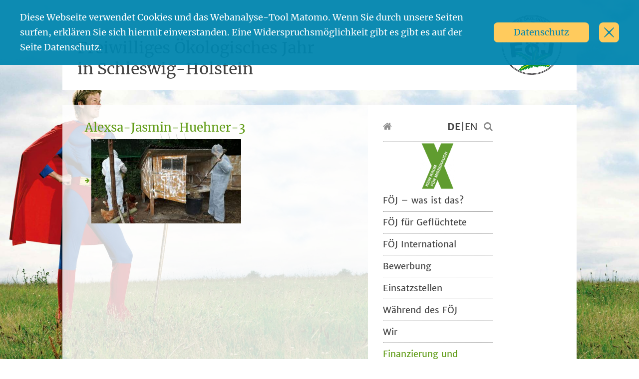

--- FILE ---
content_type: text/html; charset=UTF-8
request_url: https://oeko-jahr.de/2016/herzlich-willkomen-neuer-jahrgang/alexsa-jasmin-huehner-3/
body_size: 11074
content:
<!DOCTYPE html>
<html lang="de-DE">
<head>
	<meta charset="UTF-8">
	<meta http-equiv="X-UA-Compatible" content="IE=edge">
	<meta name="viewport" content="width=device-width, initial-scale=1, shrink-to-fit=no">
	<meta name="mobile-web-app-capable" content="yes">
	<meta name="apple-mobile-web-app-capable" content="yes">
	<meta name="apple-mobile-web-app-title" content="Freiwilliges Ökologisches Jahr in Schleswig-Holstein - ">
	<link rel="profile" href="http://gmpg.org/xfn/11">
	<link rel="pingback" href="https://oeko-jahr.de/xmlrpc.php">
	<meta name='robots' content='index, follow, max-image-preview:large, max-snippet:-1, max-video-preview:-1' />
	<style>img:is([sizes="auto" i], [sizes^="auto," i]) { contain-intrinsic-size: 3000px 1500px }</style>
	
	<!-- This site is optimized with the Yoast SEO plugin v24.6 - https://yoast.com/wordpress/plugins/seo/ -->
	<title>Alexsa-Jasmin-Huehner-3 - Freiwilliges Ökologisches Jahr in Schleswig-Holstein</title>
	<link rel="canonical" href="https://oeko-jahr.de/wp-content/uploads/2016/08/Alexsa-Jasmin-Huehner-3.jpg" />
	<meta property="og:locale" content="de_DE" />
	<meta property="og:type" content="article" />
	<meta property="og:title" content="Alexsa-Jasmin-Huehner-3 - Freiwilliges Ökologisches Jahr in Schleswig-Holstein" />
	<meta property="og:description" content="Alexa und Jasmin bei der Bekämpfung der Milben im Hühnerstall [...]Weiterlesen..." />
	<meta property="og:url" content="https://oeko-jahr.de/wp-content/uploads/2016/08/Alexsa-Jasmin-Huehner-3.jpg" />
	<meta property="og:site_name" content="Freiwilliges Ökologisches Jahr in Schleswig-Holstein" />
	<meta property="article:publisher" content="https://www.facebook.com/okologischefreiwilligendienste.koppelsberg" />
	<meta property="article:modified_time" content="2016-08-23T08:40:08+00:00" />
	<meta property="og:image" content="https://oeko-jahr.de/2016/herzlich-willkomen-neuer-jahrgang/alexsa-jasmin-huehner-3" />
	<meta property="og:image:width" content="800" />
	<meta property="og:image:height" content="450" />
	<meta property="og:image:type" content="image/jpeg" />
	<meta name="twitter:card" content="summary_large_image" />
	<meta name="twitter:site" content="@FOEJSH" />
	<script type="application/ld+json" class="yoast-schema-graph">{"@context":"https://schema.org","@graph":[{"@type":"WebPage","@id":"https://oeko-jahr.de/wp-content/uploads/2016/08/Alexsa-Jasmin-Huehner-3.jpg","url":"https://oeko-jahr.de/wp-content/uploads/2016/08/Alexsa-Jasmin-Huehner-3.jpg","name":"Alexsa-Jasmin-Huehner-3 - Freiwilliges Ökologisches Jahr in Schleswig-Holstein","isPartOf":{"@id":"https://oeko-jahr.de/#website"},"primaryImageOfPage":{"@id":"https://oeko-jahr.de/wp-content/uploads/2016/08/Alexsa-Jasmin-Huehner-3.jpg#primaryimage"},"image":{"@id":"https://oeko-jahr.de/wp-content/uploads/2016/08/Alexsa-Jasmin-Huehner-3.jpg#primaryimage"},"thumbnailUrl":"https://oeko-jahr.de/wp-content/uploads/2016/08/Alexsa-Jasmin-Huehner-3.jpg","datePublished":"2016-08-23T08:38:51+00:00","dateModified":"2016-08-23T08:40:08+00:00","breadcrumb":{"@id":"https://oeko-jahr.de/wp-content/uploads/2016/08/Alexsa-Jasmin-Huehner-3.jpg#breadcrumb"},"inLanguage":"de","potentialAction":[{"@type":"ReadAction","target":["https://oeko-jahr.de/wp-content/uploads/2016/08/Alexsa-Jasmin-Huehner-3.jpg"]}]},{"@type":"ImageObject","inLanguage":"de","@id":"https://oeko-jahr.de/wp-content/uploads/2016/08/Alexsa-Jasmin-Huehner-3.jpg#primaryimage","url":"https://oeko-jahr.de/wp-content/uploads/2016/08/Alexsa-Jasmin-Huehner-3.jpg","contentUrl":"https://oeko-jahr.de/wp-content/uploads/2016/08/Alexsa-Jasmin-Huehner-3.jpg","width":800,"height":450,"caption":"Alexa und Jasmin bei der Bekämpfung der Milben im Hühnerstall"},{"@type":"BreadcrumbList","@id":"https://oeko-jahr.de/wp-content/uploads/2016/08/Alexsa-Jasmin-Huehner-3.jpg#breadcrumb","itemListElement":[{"@type":"ListItem","position":1,"name":"Home","item":"https://oeko-jahr.de/"},{"@type":"ListItem","position":2,"name":"Herzlich Willkomen! Der neue FÖJ-Jahrgang hat am 1. August angefangen","item":"https://oeko-jahr.de/2016/herzlich-willkomen-neuer-jahrgang/"},{"@type":"ListItem","position":3,"name":"Alexsa-Jasmin-Huehner-3"}]},{"@type":"WebSite","@id":"https://oeko-jahr.de/#website","url":"https://oeko-jahr.de/","name":"Freiwilliges Ökologisches Jahr in Schleswig-Holstein","description":"","publisher":{"@id":"https://oeko-jahr.de/#organization"},"potentialAction":[{"@type":"SearchAction","target":{"@type":"EntryPoint","urlTemplate":"https://oeko-jahr.de/?s={search_term_string}"},"query-input":{"@type":"PropertyValueSpecification","valueRequired":true,"valueName":"search_term_string"}}],"inLanguage":"de"},{"@type":"Organization","@id":"https://oeko-jahr.de/#organization","name":"Ökologische Freiwilligendienste Koppelsberg","url":"https://oeko-jahr.de/","logo":{"@type":"ImageObject","inLanguage":"de","@id":"https://oeko-jahr.de/#/schema/logo/image/","url":"https://oeko-jahr.de/wp-content/uploads/2020/06/2020_JPN_OFK_rgb_500px.jpg","contentUrl":"https://oeko-jahr.de/wp-content/uploads/2020/06/2020_JPN_OFK_rgb_500px.jpg","width":500,"height":225,"caption":"Ökologische Freiwilligendienste Koppelsberg"},"image":{"@id":"https://oeko-jahr.de/#/schema/logo/image/"},"sameAs":["https://www.facebook.com/okologischefreiwilligendienste.koppelsberg","https://x.com/FOEJSH","https://www.youtube.com/channel/UCRngpU4vAC0I65KYqv4JnOA","https://www.instagram.com/oefd.koppelsberg"]}]}</script>
	<!-- / Yoast SEO plugin. -->


<link rel='dns-prefetch' href='//oeko-jahr.de' />
<link rel="alternate" type="application/rss+xml" title="Freiwilliges Ökologisches Jahr in Schleswig-Holstein &raquo; Feed" href="https://oeko-jahr.de/feed/" />
<link rel="alternate" type="application/rss+xml" title="Freiwilliges Ökologisches Jahr in Schleswig-Holstein &raquo; Kommentar-Feed" href="https://oeko-jahr.de/comments/feed/" />
<link rel="alternate" type="text/calendar" title="Freiwilliges Ökologisches Jahr in Schleswig-Holstein &raquo; iCal Feed" href="https://oeko-jahr.de/25-jahre-foej/?ical=1" />
<script type="text/javascript">
/* <![CDATA[ */
window._wpemojiSettings = {"baseUrl":"https:\/\/s.w.org\/images\/core\/emoji\/15.0.3\/72x72\/","ext":".png","svgUrl":"https:\/\/s.w.org\/images\/core\/emoji\/15.0.3\/svg\/","svgExt":".svg","source":{"concatemoji":"https:\/\/oeko-jahr.de\/wp-includes\/js\/wp-emoji-release.min.js?ver=6.7.2"}};
/*! This file is auto-generated */
!function(i,n){var o,s,e;function c(e){try{var t={supportTests:e,timestamp:(new Date).valueOf()};sessionStorage.setItem(o,JSON.stringify(t))}catch(e){}}function p(e,t,n){e.clearRect(0,0,e.canvas.width,e.canvas.height),e.fillText(t,0,0);var t=new Uint32Array(e.getImageData(0,0,e.canvas.width,e.canvas.height).data),r=(e.clearRect(0,0,e.canvas.width,e.canvas.height),e.fillText(n,0,0),new Uint32Array(e.getImageData(0,0,e.canvas.width,e.canvas.height).data));return t.every(function(e,t){return e===r[t]})}function u(e,t,n){switch(t){case"flag":return n(e,"\ud83c\udff3\ufe0f\u200d\u26a7\ufe0f","\ud83c\udff3\ufe0f\u200b\u26a7\ufe0f")?!1:!n(e,"\ud83c\uddfa\ud83c\uddf3","\ud83c\uddfa\u200b\ud83c\uddf3")&&!n(e,"\ud83c\udff4\udb40\udc67\udb40\udc62\udb40\udc65\udb40\udc6e\udb40\udc67\udb40\udc7f","\ud83c\udff4\u200b\udb40\udc67\u200b\udb40\udc62\u200b\udb40\udc65\u200b\udb40\udc6e\u200b\udb40\udc67\u200b\udb40\udc7f");case"emoji":return!n(e,"\ud83d\udc26\u200d\u2b1b","\ud83d\udc26\u200b\u2b1b")}return!1}function f(e,t,n){var r="undefined"!=typeof WorkerGlobalScope&&self instanceof WorkerGlobalScope?new OffscreenCanvas(300,150):i.createElement("canvas"),a=r.getContext("2d",{willReadFrequently:!0}),o=(a.textBaseline="top",a.font="600 32px Arial",{});return e.forEach(function(e){o[e]=t(a,e,n)}),o}function t(e){var t=i.createElement("script");t.src=e,t.defer=!0,i.head.appendChild(t)}"undefined"!=typeof Promise&&(o="wpEmojiSettingsSupports",s=["flag","emoji"],n.supports={everything:!0,everythingExceptFlag:!0},e=new Promise(function(e){i.addEventListener("DOMContentLoaded",e,{once:!0})}),new Promise(function(t){var n=function(){try{var e=JSON.parse(sessionStorage.getItem(o));if("object"==typeof e&&"number"==typeof e.timestamp&&(new Date).valueOf()<e.timestamp+604800&&"object"==typeof e.supportTests)return e.supportTests}catch(e){}return null}();if(!n){if("undefined"!=typeof Worker&&"undefined"!=typeof OffscreenCanvas&&"undefined"!=typeof URL&&URL.createObjectURL&&"undefined"!=typeof Blob)try{var e="postMessage("+f.toString()+"("+[JSON.stringify(s),u.toString(),p.toString()].join(",")+"));",r=new Blob([e],{type:"text/javascript"}),a=new Worker(URL.createObjectURL(r),{name:"wpTestEmojiSupports"});return void(a.onmessage=function(e){c(n=e.data),a.terminate(),t(n)})}catch(e){}c(n=f(s,u,p))}t(n)}).then(function(e){for(var t in e)n.supports[t]=e[t],n.supports.everything=n.supports.everything&&n.supports[t],"flag"!==t&&(n.supports.everythingExceptFlag=n.supports.everythingExceptFlag&&n.supports[t]);n.supports.everythingExceptFlag=n.supports.everythingExceptFlag&&!n.supports.flag,n.DOMReady=!1,n.readyCallback=function(){n.DOMReady=!0}}).then(function(){return e}).then(function(){var e;n.supports.everything||(n.readyCallback(),(e=n.source||{}).concatemoji?t(e.concatemoji):e.wpemoji&&e.twemoji&&(t(e.twemoji),t(e.wpemoji)))}))}((window,document),window._wpemojiSettings);
/* ]]> */
</script>
<style id='wp-emoji-styles-inline-css' type='text/css'>

	img.wp-smiley, img.emoji {
		display: inline !important;
		border: none !important;
		box-shadow: none !important;
		height: 1em !important;
		width: 1em !important;
		margin: 0 0.07em !important;
		vertical-align: -0.1em !important;
		background: none !important;
		padding: 0 !important;
	}
</style>
<link rel='stylesheet' id='wp-block-library-css' href='https://oeko-jahr.de/wp-includes/css/dist/block-library/style.min.css?ver=6.7.2' type='text/css' media='all' />
<style id='classic-theme-styles-inline-css' type='text/css'>
/*! This file is auto-generated */
.wp-block-button__link{color:#fff;background-color:#32373c;border-radius:9999px;box-shadow:none;text-decoration:none;padding:calc(.667em + 2px) calc(1.333em + 2px);font-size:1.125em}.wp-block-file__button{background:#32373c;color:#fff;text-decoration:none}
</style>
<style id='global-styles-inline-css' type='text/css'>
:root{--wp--preset--aspect-ratio--square: 1;--wp--preset--aspect-ratio--4-3: 4/3;--wp--preset--aspect-ratio--3-4: 3/4;--wp--preset--aspect-ratio--3-2: 3/2;--wp--preset--aspect-ratio--2-3: 2/3;--wp--preset--aspect-ratio--16-9: 16/9;--wp--preset--aspect-ratio--9-16: 9/16;--wp--preset--color--black: #000000;--wp--preset--color--cyan-bluish-gray: #abb8c3;--wp--preset--color--white: #ffffff;--wp--preset--color--pale-pink: #f78da7;--wp--preset--color--vivid-red: #cf2e2e;--wp--preset--color--luminous-vivid-orange: #ff6900;--wp--preset--color--luminous-vivid-amber: #fcb900;--wp--preset--color--light-green-cyan: #7bdcb5;--wp--preset--color--vivid-green-cyan: #00d084;--wp--preset--color--pale-cyan-blue: #8ed1fc;--wp--preset--color--vivid-cyan-blue: #0693e3;--wp--preset--color--vivid-purple: #9b51e0;--wp--preset--gradient--vivid-cyan-blue-to-vivid-purple: linear-gradient(135deg,rgba(6,147,227,1) 0%,rgb(155,81,224) 100%);--wp--preset--gradient--light-green-cyan-to-vivid-green-cyan: linear-gradient(135deg,rgb(122,220,180) 0%,rgb(0,208,130) 100%);--wp--preset--gradient--luminous-vivid-amber-to-luminous-vivid-orange: linear-gradient(135deg,rgba(252,185,0,1) 0%,rgba(255,105,0,1) 100%);--wp--preset--gradient--luminous-vivid-orange-to-vivid-red: linear-gradient(135deg,rgba(255,105,0,1) 0%,rgb(207,46,46) 100%);--wp--preset--gradient--very-light-gray-to-cyan-bluish-gray: linear-gradient(135deg,rgb(238,238,238) 0%,rgb(169,184,195) 100%);--wp--preset--gradient--cool-to-warm-spectrum: linear-gradient(135deg,rgb(74,234,220) 0%,rgb(151,120,209) 20%,rgb(207,42,186) 40%,rgb(238,44,130) 60%,rgb(251,105,98) 80%,rgb(254,248,76) 100%);--wp--preset--gradient--blush-light-purple: linear-gradient(135deg,rgb(255,206,236) 0%,rgb(152,150,240) 100%);--wp--preset--gradient--blush-bordeaux: linear-gradient(135deg,rgb(254,205,165) 0%,rgb(254,45,45) 50%,rgb(107,0,62) 100%);--wp--preset--gradient--luminous-dusk: linear-gradient(135deg,rgb(255,203,112) 0%,rgb(199,81,192) 50%,rgb(65,88,208) 100%);--wp--preset--gradient--pale-ocean: linear-gradient(135deg,rgb(255,245,203) 0%,rgb(182,227,212) 50%,rgb(51,167,181) 100%);--wp--preset--gradient--electric-grass: linear-gradient(135deg,rgb(202,248,128) 0%,rgb(113,206,126) 100%);--wp--preset--gradient--midnight: linear-gradient(135deg,rgb(2,3,129) 0%,rgb(40,116,252) 100%);--wp--preset--font-size--small: 13px;--wp--preset--font-size--medium: 20px;--wp--preset--font-size--large: 36px;--wp--preset--font-size--x-large: 42px;--wp--preset--spacing--20: 0.44rem;--wp--preset--spacing--30: 0.67rem;--wp--preset--spacing--40: 1rem;--wp--preset--spacing--50: 1.5rem;--wp--preset--spacing--60: 2.25rem;--wp--preset--spacing--70: 3.38rem;--wp--preset--spacing--80: 5.06rem;--wp--preset--shadow--natural: 6px 6px 9px rgba(0, 0, 0, 0.2);--wp--preset--shadow--deep: 12px 12px 50px rgba(0, 0, 0, 0.4);--wp--preset--shadow--sharp: 6px 6px 0px rgba(0, 0, 0, 0.2);--wp--preset--shadow--outlined: 6px 6px 0px -3px rgba(255, 255, 255, 1), 6px 6px rgba(0, 0, 0, 1);--wp--preset--shadow--crisp: 6px 6px 0px rgba(0, 0, 0, 1);}:where(.is-layout-flex){gap: 0.5em;}:where(.is-layout-grid){gap: 0.5em;}body .is-layout-flex{display: flex;}.is-layout-flex{flex-wrap: wrap;align-items: center;}.is-layout-flex > :is(*, div){margin: 0;}body .is-layout-grid{display: grid;}.is-layout-grid > :is(*, div){margin: 0;}:where(.wp-block-columns.is-layout-flex){gap: 2em;}:where(.wp-block-columns.is-layout-grid){gap: 2em;}:where(.wp-block-post-template.is-layout-flex){gap: 1.25em;}:where(.wp-block-post-template.is-layout-grid){gap: 1.25em;}.has-black-color{color: var(--wp--preset--color--black) !important;}.has-cyan-bluish-gray-color{color: var(--wp--preset--color--cyan-bluish-gray) !important;}.has-white-color{color: var(--wp--preset--color--white) !important;}.has-pale-pink-color{color: var(--wp--preset--color--pale-pink) !important;}.has-vivid-red-color{color: var(--wp--preset--color--vivid-red) !important;}.has-luminous-vivid-orange-color{color: var(--wp--preset--color--luminous-vivid-orange) !important;}.has-luminous-vivid-amber-color{color: var(--wp--preset--color--luminous-vivid-amber) !important;}.has-light-green-cyan-color{color: var(--wp--preset--color--light-green-cyan) !important;}.has-vivid-green-cyan-color{color: var(--wp--preset--color--vivid-green-cyan) !important;}.has-pale-cyan-blue-color{color: var(--wp--preset--color--pale-cyan-blue) !important;}.has-vivid-cyan-blue-color{color: var(--wp--preset--color--vivid-cyan-blue) !important;}.has-vivid-purple-color{color: var(--wp--preset--color--vivid-purple) !important;}.has-black-background-color{background-color: var(--wp--preset--color--black) !important;}.has-cyan-bluish-gray-background-color{background-color: var(--wp--preset--color--cyan-bluish-gray) !important;}.has-white-background-color{background-color: var(--wp--preset--color--white) !important;}.has-pale-pink-background-color{background-color: var(--wp--preset--color--pale-pink) !important;}.has-vivid-red-background-color{background-color: var(--wp--preset--color--vivid-red) !important;}.has-luminous-vivid-orange-background-color{background-color: var(--wp--preset--color--luminous-vivid-orange) !important;}.has-luminous-vivid-amber-background-color{background-color: var(--wp--preset--color--luminous-vivid-amber) !important;}.has-light-green-cyan-background-color{background-color: var(--wp--preset--color--light-green-cyan) !important;}.has-vivid-green-cyan-background-color{background-color: var(--wp--preset--color--vivid-green-cyan) !important;}.has-pale-cyan-blue-background-color{background-color: var(--wp--preset--color--pale-cyan-blue) !important;}.has-vivid-cyan-blue-background-color{background-color: var(--wp--preset--color--vivid-cyan-blue) !important;}.has-vivid-purple-background-color{background-color: var(--wp--preset--color--vivid-purple) !important;}.has-black-border-color{border-color: var(--wp--preset--color--black) !important;}.has-cyan-bluish-gray-border-color{border-color: var(--wp--preset--color--cyan-bluish-gray) !important;}.has-white-border-color{border-color: var(--wp--preset--color--white) !important;}.has-pale-pink-border-color{border-color: var(--wp--preset--color--pale-pink) !important;}.has-vivid-red-border-color{border-color: var(--wp--preset--color--vivid-red) !important;}.has-luminous-vivid-orange-border-color{border-color: var(--wp--preset--color--luminous-vivid-orange) !important;}.has-luminous-vivid-amber-border-color{border-color: var(--wp--preset--color--luminous-vivid-amber) !important;}.has-light-green-cyan-border-color{border-color: var(--wp--preset--color--light-green-cyan) !important;}.has-vivid-green-cyan-border-color{border-color: var(--wp--preset--color--vivid-green-cyan) !important;}.has-pale-cyan-blue-border-color{border-color: var(--wp--preset--color--pale-cyan-blue) !important;}.has-vivid-cyan-blue-border-color{border-color: var(--wp--preset--color--vivid-cyan-blue) !important;}.has-vivid-purple-border-color{border-color: var(--wp--preset--color--vivid-purple) !important;}.has-vivid-cyan-blue-to-vivid-purple-gradient-background{background: var(--wp--preset--gradient--vivid-cyan-blue-to-vivid-purple) !important;}.has-light-green-cyan-to-vivid-green-cyan-gradient-background{background: var(--wp--preset--gradient--light-green-cyan-to-vivid-green-cyan) !important;}.has-luminous-vivid-amber-to-luminous-vivid-orange-gradient-background{background: var(--wp--preset--gradient--luminous-vivid-amber-to-luminous-vivid-orange) !important;}.has-luminous-vivid-orange-to-vivid-red-gradient-background{background: var(--wp--preset--gradient--luminous-vivid-orange-to-vivid-red) !important;}.has-very-light-gray-to-cyan-bluish-gray-gradient-background{background: var(--wp--preset--gradient--very-light-gray-to-cyan-bluish-gray) !important;}.has-cool-to-warm-spectrum-gradient-background{background: var(--wp--preset--gradient--cool-to-warm-spectrum) !important;}.has-blush-light-purple-gradient-background{background: var(--wp--preset--gradient--blush-light-purple) !important;}.has-blush-bordeaux-gradient-background{background: var(--wp--preset--gradient--blush-bordeaux) !important;}.has-luminous-dusk-gradient-background{background: var(--wp--preset--gradient--luminous-dusk) !important;}.has-pale-ocean-gradient-background{background: var(--wp--preset--gradient--pale-ocean) !important;}.has-electric-grass-gradient-background{background: var(--wp--preset--gradient--electric-grass) !important;}.has-midnight-gradient-background{background: var(--wp--preset--gradient--midnight) !important;}.has-small-font-size{font-size: var(--wp--preset--font-size--small) !important;}.has-medium-font-size{font-size: var(--wp--preset--font-size--medium) !important;}.has-large-font-size{font-size: var(--wp--preset--font-size--large) !important;}.has-x-large-font-size{font-size: var(--wp--preset--font-size--x-large) !important;}
:where(.wp-block-post-template.is-layout-flex){gap: 1.25em;}:where(.wp-block-post-template.is-layout-grid){gap: 1.25em;}
:where(.wp-block-columns.is-layout-flex){gap: 2em;}:where(.wp-block-columns.is-layout-grid){gap: 2em;}
:root :where(.wp-block-pullquote){font-size: 1.5em;line-height: 1.6;}
</style>
<link rel='stylesheet' id='contact-form-7-css' href='https://oeko-jahr.de/wp-content/plugins/contact-form-7/includes/css/styles.css?ver=6.0.5' type='text/css' media='all' />
<link rel='stylesheet' id='understrap-styles-css' href='https://oeko-jahr.de/wp-content/themes/oekojahr-3/static/css/webapp.min.css?ver=0.8.4-1.1' type='text/css' media='all' />
<link rel='stylesheet' id='tablepress-default-css' href='https://oeko-jahr.de/wp-content/plugins/tablepress/css/build/default.css?ver=3.0.4' type='text/css' media='all' />
<script type="text/javascript" src="https://oeko-jahr.de/wp-includes/js/jquery/jquery.min.js?ver=3.7.1" id="jquery-core-js"></script>
<script type="text/javascript" src="https://oeko-jahr.de/wp-includes/js/jquery/jquery-migrate.min.js?ver=3.4.1" id="jquery-migrate-js"></script>
<link rel="https://api.w.org/" href="https://oeko-jahr.de/wp-json/" /><link rel="alternate" title="JSON" type="application/json" href="https://oeko-jahr.de/wp-json/wp/v2/media/5885" /><link rel="EditURI" type="application/rsd+xml" title="RSD" href="https://oeko-jahr.de/xmlrpc.php?rsd" />
<meta name="generator" content="WordPress 6.7.2" />
<link rel='shortlink' href='https://oeko-jahr.de/?p=5885' />
<link rel="alternate" title="oEmbed (JSON)" type="application/json+oembed" href="https://oeko-jahr.de/wp-json/oembed/1.0/embed?url=https%3A%2F%2Foeko-jahr.de%2F2016%2Fherzlich-willkomen-neuer-jahrgang%2Falexsa-jasmin-huehner-3%2F" />
<link rel="alternate" title="oEmbed (XML)" type="text/xml+oembed" href="https://oeko-jahr.de/wp-json/oembed/1.0/embed?url=https%3A%2F%2Foeko-jahr.de%2F2016%2Fherzlich-willkomen-neuer-jahrgang%2Falexsa-jasmin-huehner-3%2F&#038;format=xml" />
<meta name="tec-api-version" content="v1"><meta name="tec-api-origin" content="https://oeko-jahr.de"><link rel="alternate" href="https://oeko-jahr.de/wp-json/tribe/events/v1/" /><link rel="icon" href="https://oeko-jahr.de/wp-content/uploads/2017/04/cropped-FoeJ-Logo-web_200x200pix-32x32.jpg" sizes="32x32" />
<link rel="icon" href="https://oeko-jahr.de/wp-content/uploads/2017/04/cropped-FoeJ-Logo-web_200x200pix-192x192.jpg" sizes="192x192" />
<link rel="apple-touch-icon" href="https://oeko-jahr.de/wp-content/uploads/2017/04/cropped-FoeJ-Logo-web_200x200pix-180x180.jpg" />
<meta name="msapplication-TileImage" content="https://oeko-jahr.de/wp-content/uploads/2017/04/cropped-FoeJ-Logo-web_200x200pix-270x270.jpg" />
</head>

<body class="attachment attachment-template-default single single-attachment postid-5885 attachmentid-5885 attachment-jpeg tribe-no-js page-template-understrap group-blog">
<div id="page" class="hfeed site">
    <div class="wrapper wrapper-header" id="wrapper-header">
        <div>
            <h1><a href="https://oeko-jahr.de/" title="Freiwilliges Ökologisches Jahr in Schleswig-Holstein" rel="home">Freiwilliges Ökologisches Jahr<br>in Schleswig-Holstein</a></h1>
        </div><!-- #wrapper-header div end -->
    </div><!-- #wrapper-header end -->
    <div id="wrapper-main">
        <div id="wrapper-main-inner">
            <div id="left-area">

<div class="wrapper" id="single-wrapper">

	<div class="container" id="content" tabindex="-1">

        <main class="site-main" id="main">

            
                <article class="post-5885 attachment type-attachment status-inherit hentry" id="post-5885">

	<header class="entry-header">

		<h2 class="entry-title">Alexsa-Jasmin-Huehner-3</h2>
	</header><!-- .entry-header -->

	
	<div class="entry-content">

		<p class="attachment"><a href='https://oeko-jahr.de/wp-content/uploads/2016/08/Alexsa-Jasmin-Huehner-3.jpg'><img fetchpriority="high" decoding="async" width="300" height="169" src="https://oeko-jahr.de/wp-content/uploads/2016/08/Alexsa-Jasmin-Huehner-3-300x169.jpg" class="attachment-medium size-medium" alt="" srcset="https://oeko-jahr.de/wp-content/uploads/2016/08/Alexsa-Jasmin-Huehner-3-300x169.jpg 300w, https://oeko-jahr.de/wp-content/uploads/2016/08/Alexsa-Jasmin-Huehner-3-768x432.jpg 768w, https://oeko-jahr.de/wp-content/uploads/2016/08/Alexsa-Jasmin-Huehner-3-175x98.jpg 175w, https://oeko-jahr.de/wp-content/uploads/2016/08/Alexsa-Jasmin-Huehner-3.jpg 800w" sizes="(max-width: 300px) 100vw, 300px" /></a></p>

		
	</div><!-- .entry-content -->

	<footer class="entry-footer">

		
	</footer><!-- .entry-footer -->

</article><!-- #post-## -->

                
            
        </main><!-- #main -->

    </div><!-- Container end -->

</div><!-- Wrapper end -->


            </div><!-- #left-area end -->
            <div id="toggle-box" data-status="0">
                <i class="fa fa-bars" aria-hidden="true"></i>
            </div>
            <div id="right-area">
                
<div id="secondary" class="widget-area" role="complementary">
	<div id="secondary-inner">
		<aside id="oekojahr_head-2" class="widget oekojahr_head"><div><a href="/"><i class="fa fa-home" aria-hidden="true"></i></a><i class="fa fa-search" aria-hidden="true"></i><p><a style="font-weight: bold;" href="/">DE</a>|<a href="/en/">EN</a></p></div></aside><aside id="block-7" class="widget widget_block widget_media_image">
<div class="wp-block-image"><figure class="aligncenter size-full is-resized"><a href="https://oeko-jahr.de/wir/kein-raum-fuer-missbrauch/" target="_blank" rel="https://oeko-jahr.de/wir/kein-raum-fuer-missbrauch/"><img loading="lazy" decoding="async" src="https://oeko-jahr.de/wp-content/uploads/2023/11/HBs_Logo-X-Kurz_Kirche-gg.-sex.-Gewalt_OEKOJAHR.png" alt="" class="wp-image-9159" width="70" height="95" srcset="https://oeko-jahr.de/wp-content/uploads/2023/11/HBs_Logo-X-Kurz_Kirche-gg.-sex.-Gewalt_OEKOJAHR.png 266w, https://oeko-jahr.de/wp-content/uploads/2023/11/HBs_Logo-X-Kurz_Kirche-gg.-sex.-Gewalt_OEKOJAHR-222x300.png 222w, https://oeko-jahr.de/wp-content/uploads/2023/11/HBs_Logo-X-Kurz_Kirche-gg.-sex.-Gewalt_OEKOJAHR-175x237.png 175w" sizes="auto, (max-width: 70px) 100vw, 70px" /></a></figure></div>
</aside><aside id="nav_menu-2" class="widget widget_nav_menu"><div class="menu-hauptmenue-deutsch-container"><ul id="menu-hauptmenue-deutsch" class="menu"><li id="menu-item-5374" class="menu-item menu-item-type-custom menu-item-object-custom menu-item-has-children menu-item-5374"><a href="#">FÖJ &#8211; was ist das?</a>
<ul class="sub-menu">
	<li id="menu-item-5280" class="menu-item menu-item-type-post_type menu-item-object-page menu-item-5280"><a href="https://oeko-jahr.de/das-ist-ein-foej/">Das ist ein FÖJ</a></li>
	<li id="menu-item-3685" class="menu-item menu-item-type-post_type menu-item-object-page menu-item-3685"><a href="https://oeko-jahr.de/voraussetzungen/">Voraussetzungen und Leistungen</a></li>
	<li id="menu-item-5282" class="menu-item menu-item-type-post_type menu-item-object-page menu-item-5282"><a href="https://oeko-jahr.de/noch-wichtig-zu-wissen/">Noch wichtig zu wissen</a></li>
	<li id="menu-item-5283" class="menu-item menu-item-type-post_type menu-item-object-page menu-item-5283"><a href="https://oeko-jahr.de/erfahrungsberichte/">Erfahrungsberichte</a></li>
</ul>
</li>
<li id="menu-item-6977" class="menu-item menu-item-type-post_type menu-item-object-page menu-item-6977"><a href="https://oeko-jahr.de/foej-fuer-gefluechtete-2/">FÖJ für Geflüchtete</a></li>
<li id="menu-item-5376" class="menu-item menu-item-type-custom menu-item-object-custom menu-item-has-children menu-item-5376"><a href="#">FÖJ International</a>
<ul class="sub-menu">
	<li id="menu-item-5289" class="menu-item menu-item-type-post_type menu-item-object-page menu-item-5289"><a href="https://oeko-jahr.de/foej-im-ausland/">FÖJ im Ausland</a></li>
	<li id="menu-item-5290" class="menu-item menu-item-type-post_type menu-item-object-page menu-item-5290"><a href="https://oeko-jahr.de/foej-fur-auslaenderinnen/">FÖJ-Anfragen aus dem Ausland</a></li>
</ul>
</li>
<li id="menu-item-6571" class="menu-item menu-item-type-custom menu-item-object-custom menu-item-has-children menu-item-6571"><a href="#">Bewerbung</a>
<ul class="sub-menu">
	<li id="menu-item-9750" class="menu-item menu-item-type-post_type menu-item-object-page menu-item-9750"><a href="https://oeko-jahr.de/nachruecken-fuer-den-foej-oebfd-jahrgang-2025-2026/">Nachrücken für 2025/2026</a></li>
	<li id="menu-item-9895" class="menu-item menu-item-type-post_type menu-item-object-page menu-item-9895"><a href="https://oeko-jahr.de/bewerben-fuer-den-jahrgang-2026-2027/">Bewerben für 2026/2027</a></li>
</ul>
</li>
<li id="menu-item-5378" class="menu-item menu-item-type-custom menu-item-object-custom menu-item-has-children menu-item-5378"><a href="#">Einsatzstellen</a>
<ul class="sub-menu">
	<li id="menu-item-5298" class="menu-item menu-item-type-post_type menu-item-object-page menu-item-5298"><a href="https://oeko-jahr.de/einsatzstellenuebersicht/">FÖJ-Einsatzstellen</a></li>
	<li id="menu-item-3696" class="menu-item menu-item-type-post_type menu-item-object-page menu-item-3696"><a href="https://oeko-jahr.de/infos-fuer-einsatzstellen/">Infos für Einsatzstellen</a></li>
	<li id="menu-item-5446" class="menu-item menu-item-type-post_type menu-item-object-page menu-item-5446"><a href="https://oeko-jahr.de/einsatzstelle-werden/">FÖJ-Einsatzstelle werden</a></li>
</ul>
</li>
<li id="menu-item-5379" class="menu-item menu-item-type-custom menu-item-object-custom menu-item-has-children menu-item-5379"><a href="#">Während des FÖJ</a>
<ul class="sub-menu">
	<li id="menu-item-5330" class="menu-item menu-item-type-post_type menu-item-object-page menu-item-5330"><a href="https://oeko-jahr.de/waehrend-des-foej/wichtig-zu-wissen/">Wichtig zu wissen</a></li>
	<li id="menu-item-5331" class="menu-item menu-item-type-post_type menu-item-object-page menu-item-5331"><a href="https://oeko-jahr.de/waehrend-des-foej/seminare/">Seminare &#038; Termine</a></li>
	<li id="menu-item-5333" class="menu-item menu-item-type-post_type menu-item-object-page menu-item-5333"><a href="https://oeko-jahr.de/waehrend-des-foej/und-nach-dem-foej/">Und nach deinem Ökologischen Freiwilligendienst?!</a></li>
</ul>
</li>
<li id="menu-item-5380" class="menu-item menu-item-type-custom menu-item-object-custom menu-item-has-children menu-item-5380"><a href="#">Wir</a>
<ul class="sub-menu">
	<li id="menu-item-5320" class="menu-item menu-item-type-post_type menu-item-object-page menu-item-5320"><a href="https://oeko-jahr.de/wir/foej-traeger-koppelsberg/">FÖJ-Träger Koppelsberg</a></li>
	<li id="menu-item-5318" class="menu-item menu-item-type-post_type menu-item-object-page menu-item-5318"><a href="https://oeko-jahr.de/wir/leitbild/">Unser Leitbild</a></li>
	<li id="menu-item-5319" class="menu-item menu-item-type-post_type menu-item-object-page menu-item-5319"><a href="https://oeko-jahr.de/wir/team/">Unser Team</a></li>
	<li id="menu-item-9151" class="menu-item menu-item-type-post_type menu-item-object-page menu-item-9151"><a href="https://oeko-jahr.de/wir/kein-raum-fuer-missbrauch/">Kirche gegen sexualisierte Gewalt</a></li>
</ul>
</li>
<li id="menu-item-5335" class="menu-item menu-item-type-post_type menu-item-object-page menu-item-5335"><a href="https://oeko-jahr.de/finanzierung/">Finanzierung und Spenden</a></li>
<li id="menu-item-5479" class="menu-item menu-item-type-post_type menu-item-object-page current_page_parent menu-item-5479"><a href="https://oeko-jahr.de/archiv/">News-Archiv</a></li>
<li id="menu-item-7147" class="menu-item menu-item-type-post_type menu-item-object-page menu-item-7147"><a href="https://oeko-jahr.de/impressum/">Impressum</a></li>
<li id="menu-item-7146" class="menu-item menu-item-type-post_type menu-item-object-page menu-item-7146"><a href="https://oeko-jahr.de/datenschutz/">Datenschutz</a></li>
</ul></div></aside><aside id="oekojahr_est-2" class="widget widget_est_search"><h3 class="widget-title">Einsatzstellensuche</h3><div><form><input name="widget_est_search_input" type="text"><button type="submit"><i class="fa fa-search"></i></button></form><br style="clear: left;"></div></aside><aside id="media_image-3" class="widget widget_media_image"><img width="250" height="250" src="https://oeko-jahr.de/wp-content/uploads/2020/06/OFK-Logo300x300.png" class="image wp-image-8010  attachment-250x250 size-250x250" alt="" style="max-width: 100%; height: auto;" decoding="async" loading="lazy" srcset="https://oeko-jahr.de/wp-content/uploads/2020/06/OFK-Logo300x300.png 300w, https://oeko-jahr.de/wp-content/uploads/2020/06/OFK-Logo300x300-150x150.png 150w, https://oeko-jahr.de/wp-content/uploads/2020/06/OFK-Logo300x300-175x175.png 175w" sizes="auto, (max-width: 250px) 100vw, 250px" /></aside><aside id="media_image-4" class="widget widget_media_image"><h3 class="widget-title">Weitere Plätze gibt es bei unserem ÖBFD</h3><a href="http://www.oeko-bundesfreiwilligendienst-sh.de"><img width="300" height="122" src="https://oeko-jahr.de/wp-content/uploads/2014/09/OE-BFD_Logo-300x122.png" class="image wp-image-5760  attachment-medium size-medium" alt="" style="max-width: 100%; height: auto;" decoding="async" loading="lazy" srcset="https://oeko-jahr.de/wp-content/uploads/2014/09/OE-BFD_Logo-300x122.png 300w, https://oeko-jahr.de/wp-content/uploads/2014/09/OE-BFD_Logo-175x71.png 175w, https://oeko-jahr.de/wp-content/uploads/2014/09/OE-BFD_Logo.png 661w" sizes="auto, (max-width: 300px) 100vw, 300px" /></a></aside><aside id="block-19" class="widget widget_block widget_media_image"></aside><aside id="block-11" class="widget widget_block">
<ul class="wp-block-social-links is-content-justification-left is-layout-flex wp-container-core-social-links-is-layout-1 wp-block-social-links-is-layout-flex"><li class="wp-social-link wp-social-link-instagram  wp-block-social-link"><a href="https://www.instagram.com/oefd.koppelsberg/?hl=de" class="wp-block-social-link-anchor"><svg width="24" height="24" viewBox="0 0 24 24" version="1.1" xmlns="http://www.w3.org/2000/svg" aria-hidden="true" focusable="false"><path d="M12,4.622c2.403,0,2.688,0.009,3.637,0.052c0.877,0.04,1.354,0.187,1.671,0.31c0.42,0.163,0.72,0.358,1.035,0.673 c0.315,0.315,0.51,0.615,0.673,1.035c0.123,0.317,0.27,0.794,0.31,1.671c0.043,0.949,0.052,1.234,0.052,3.637 s-0.009,2.688-0.052,3.637c-0.04,0.877-0.187,1.354-0.31,1.671c-0.163,0.42-0.358,0.72-0.673,1.035 c-0.315,0.315-0.615,0.51-1.035,0.673c-0.317,0.123-0.794,0.27-1.671,0.31c-0.949,0.043-1.233,0.052-3.637,0.052 s-2.688-0.009-3.637-0.052c-0.877-0.04-1.354-0.187-1.671-0.31c-0.42-0.163-0.72-0.358-1.035-0.673 c-0.315-0.315-0.51-0.615-0.673-1.035c-0.123-0.317-0.27-0.794-0.31-1.671C4.631,14.688,4.622,14.403,4.622,12 s0.009-2.688,0.052-3.637c0.04-0.877,0.187-1.354,0.31-1.671c0.163-0.42,0.358-0.72,0.673-1.035 c0.315-0.315,0.615-0.51,1.035-0.673c0.317-0.123,0.794-0.27,1.671-0.31C9.312,4.631,9.597,4.622,12,4.622 M12,3 C9.556,3,9.249,3.01,8.289,3.054C7.331,3.098,6.677,3.25,6.105,3.472C5.513,3.702,5.011,4.01,4.511,4.511 c-0.5,0.5-0.808,1.002-1.038,1.594C3.25,6.677,3.098,7.331,3.054,8.289C3.01,9.249,3,9.556,3,12c0,2.444,0.01,2.751,0.054,3.711 c0.044,0.958,0.196,1.612,0.418,2.185c0.23,0.592,0.538,1.094,1.038,1.594c0.5,0.5,1.002,0.808,1.594,1.038 c0.572,0.222,1.227,0.375,2.185,0.418C9.249,20.99,9.556,21,12,21s2.751-0.01,3.711-0.054c0.958-0.044,1.612-0.196,2.185-0.418 c0.592-0.23,1.094-0.538,1.594-1.038c0.5-0.5,0.808-1.002,1.038-1.594c0.222-0.572,0.375-1.227,0.418-2.185 C20.99,14.751,21,14.444,21,12s-0.01-2.751-0.054-3.711c-0.044-0.958-0.196-1.612-0.418-2.185c-0.23-0.592-0.538-1.094-1.038-1.594 c-0.5-0.5-1.002-0.808-1.594-1.038c-0.572-0.222-1.227-0.375-2.185-0.418C14.751,3.01,14.444,3,12,3L12,3z M12,7.378 c-2.552,0-4.622,2.069-4.622,4.622S9.448,16.622,12,16.622s4.622-2.069,4.622-4.622S14.552,7.378,12,7.378z M12,15 c-1.657,0-3-1.343-3-3s1.343-3,3-3s3,1.343,3,3S13.657,15,12,15z M16.804,6.116c-0.596,0-1.08,0.484-1.08,1.08 s0.484,1.08,1.08,1.08c0.596,0,1.08-0.484,1.08-1.08S17.401,6.116,16.804,6.116z"></path></svg><span class="wp-block-social-link-label screen-reader-text">Instagram</span></a></li>

<li class="wp-social-link wp-social-link-facebook  wp-block-social-link"><a href="https://www.facebook.com/okologischefreiwilligendienste.koppelsberg" class="wp-block-social-link-anchor"><svg width="24" height="24" viewBox="0 0 24 24" version="1.1" xmlns="http://www.w3.org/2000/svg" aria-hidden="true" focusable="false"><path d="M12 2C6.5 2 2 6.5 2 12c0 5 3.7 9.1 8.4 9.9v-7H7.9V12h2.5V9.8c0-2.5 1.5-3.9 3.8-3.9 1.1 0 2.2.2 2.2.2v2.5h-1.3c-1.2 0-1.6.8-1.6 1.6V12h2.8l-.4 2.9h-2.3v7C18.3 21.1 22 17 22 12c0-5.5-4.5-10-10-10z"></path></svg><span class="wp-block-social-link-label screen-reader-text">Facebook</span></a></li></ul>
</aside><aside id="block-14" class="widget widget_block widget_media_image">
<figure class="wp-block-image size-large"><a href="https://www.nun-zertifizierung.de/" target="_blank" rel="https://www.nun-zertifizierung.de/"><img loading="lazy" decoding="async" width="1024" height="386" src="https://oeko-jahr.de/wp-content/uploads/2024/06/nun_Signet_mit_Slogan-1-1024x386.png" alt="" class="wp-image-9406" srcset="https://oeko-jahr.de/wp-content/uploads/2024/06/nun_Signet_mit_Slogan-1-1024x386.png 1024w, https://oeko-jahr.de/wp-content/uploads/2024/06/nun_Signet_mit_Slogan-1-300x113.png 300w, https://oeko-jahr.de/wp-content/uploads/2024/06/nun_Signet_mit_Slogan-1-768x289.png 768w, https://oeko-jahr.de/wp-content/uploads/2024/06/nun_Signet_mit_Slogan-1-1536x579.png 1536w, https://oeko-jahr.de/wp-content/uploads/2024/06/nun_Signet_mit_Slogan-1-2048x772.png 2048w, https://oeko-jahr.de/wp-content/uploads/2024/06/nun_Signet_mit_Slogan-1-175x66.png 175w" sizes="auto, (max-width: 1024px) 100vw, 1024px" /></a></figure>
</aside>	</div>
</div><!-- #secondary -->
            </div><!-- #right-area end -->
        </div><!-- #wrapper-main-inner end -->
    </div><!-- #wrapper-main end -->
</div><!-- #page -->

<script>

    var readmorePageUrl = '/datenschutz/';

    window.cookieconsent_options = {
        link: readmorePageUrl,
        markup: [
            '<div class="cookie-disclaimer">',
            '	<div class="cookie-disclaimer__container">',
            '		<a href="/#" data-cc-event="click:dismiss" rel="nofollow" class="cookie-disclaimer__close cc_btn cc_btn_accept_all">',
            '			<svg xmlns="http://www.w3.org/2000/svg" viewBox="0 0 32 32" width="25" height="25" fill="#fff">' +
            '				<title>21112</title> ' +
            '				<path d="M28.44,28.45c.19-.19.38-.39.56-.59L18.47,16,29,4.14c-.18-.2-.36-.39-.55-.58L27.86,3,16,13.53,4.14,3l-.58.55c-.19.19-.38.39-.56.59L13.53,16,3,27.86c.18.2.36.39.55.58l.59.56L16,18.47,27.86,29Z"/>' +
            '			</svg>',
            '		</a>',
            '		<p class="cookie-disclaimer__message cc_message">Diese Webseite verwendet Cookies und das Webanalyse-Tool Matomo. Wenn Sie durch unsere Seiten surfen, erklären Sie sich hiermit einverstanden. Eine Widerspruchsmöglichkeit gibt es gibt es auf der Seite Datenschutz.</p>',
            '		<a data-cc-if="options.link" class="cookie-disclaimer__more-info cc_more_info" href="' + readmorePageUrl + '">Datenschutz</a>',
            '	</div>',
            '</div>'
        ]
    };
</script>
		<script>
		( function ( body ) {
			'use strict';
			body.className = body.className.replace( /\btribe-no-js\b/, 'tribe-js' );
		} )( document.body );
		</script>
		    <script type="text/javascript">
        var oekojahr_config = {
            key: '4iwtR5Zy7NVagVfq',
            mapbox_token: 'pk.eyJ1Ijoib2Vrby1qYWhyIiwiYSI6ImNqZGJjYnp1NzVyNGsycG81dTM2eTh6djUifQ.fE_CQ4bRq2UD8H4RQbq_lA',
            default_center: [9.674580416111894, 54.16454096284366],
            default_zoom: 7,
            api_server: 'https://v2.api.wp-fastsearch.de'
        }
    </script>
    <!-- Matomo -->
<script>
  var _paq = window._paq = window._paq || [];
  /* tracker methods like "setCustomDimension" should be called before "trackPageView" */
  _paq.push(['trackPageView']);
  _paq.push(['enableLinkTracking']);
  (function() {
    var u="https://piwik.sectio-aurea.org/";
    _paq.push(['setTrackerUrl', u+'piwik.php']);
    _paq.push(['setSiteId', '1']);
    var d=document, g=d.createElement('script'), s=d.getElementsByTagName('script')[0];
    g.async=true; g.src=u+'piwik.js'; s.parentNode.insertBefore(g,s);
  })();
</script>
<!-- End Matomo Code -->
<noscript><p><img src="https://piwik.sectio-aurea.org/piwik.php?idsite=1&rec=1" style="border:0;" alt="" /></p></noscript>
<script> /* <![CDATA[ */var tribe_l10n_datatables = {"aria":{"sort_ascending":": activate to sort column ascending","sort_descending":": activate to sort column descending"},"length_menu":"Show _MENU_ entries","empty_table":"No data available in table","info":"Showing _START_ to _END_ of _TOTAL_ entries","info_empty":"Showing 0 to 0 of 0 entries","info_filtered":"(filtered from _MAX_ total entries)","zero_records":"No matching records found","search":"Search:","all_selected_text":"All items on this page were selected. ","select_all_link":"Select all pages","clear_selection":"Clear Selection.","pagination":{"all":"All","next":"Next","previous":"Previous"},"select":{"rows":{"0":"","_":": Selected %d rows","1":": Selected 1 row"}},"datepicker":{"dayNames":["Sonntag","Montag","Dienstag","Mittwoch","Donnerstag","Freitag","Samstag"],"dayNamesShort":["So.","Mo.","Di.","Mi.","Do.","Fr.","Sa."],"dayNamesMin":["S","M","D","M","D","F","S"],"monthNames":["Januar","Februar","M\u00e4rz","April","Mai","Juni","Juli","August","September","Oktober","November","Dezember"],"monthNamesShort":["Januar","Februar","M\u00e4rz","April","Mai","Juni","Juli","August","September","Oktober","November","Dezember"],"monthNamesMin":["Jan.","Feb.","M\u00e4rz","Apr.","Mai","Juni","Juli","Aug.","Sep.","Okt.","Nov.","Dez."],"nextText":"Next","prevText":"Prev","currentText":"Today","closeText":"Done","today":"Today","clear":"Clear"}};/* ]]> */ </script><style id='core-block-supports-inline-css' type='text/css'>
.wp-container-core-social-links-is-layout-1{justify-content:flex-start;}
</style>
<script type="text/javascript" src="https://oeko-jahr.de/wp-includes/js/dist/hooks.min.js?ver=4d63a3d491d11ffd8ac6" id="wp-hooks-js"></script>
<script type="text/javascript" src="https://oeko-jahr.de/wp-includes/js/dist/i18n.min.js?ver=5e580eb46a90c2b997e6" id="wp-i18n-js"></script>
<script type="text/javascript" id="wp-i18n-js-after">
/* <![CDATA[ */
wp.i18n.setLocaleData( { 'text direction\u0004ltr': [ 'ltr' ] } );
/* ]]> */
</script>
<script type="text/javascript" src="https://oeko-jahr.de/wp-content/plugins/contact-form-7/includes/swv/js/index.js?ver=6.0.5" id="swv-js"></script>
<script type="text/javascript" id="contact-form-7-js-before">
/* <![CDATA[ */
var wpcf7 = {
    "api": {
        "root": "https:\/\/oeko-jahr.de\/wp-json\/",
        "namespace": "contact-form-7\/v1"
    }
};
/* ]]> */
</script>
<script type="text/javascript" src="https://oeko-jahr.de/wp-content/plugins/contact-form-7/includes/js/index.js?ver=6.0.5" id="contact-form-7-js"></script>
<script type="text/javascript" src="https://oeko-jahr.de/wp-content/themes/oekojahr-3/static/js/webapp.min.js?ver=0.8.4-1.1" id="understrap-scripts-js"></script>

</body>

</html>

